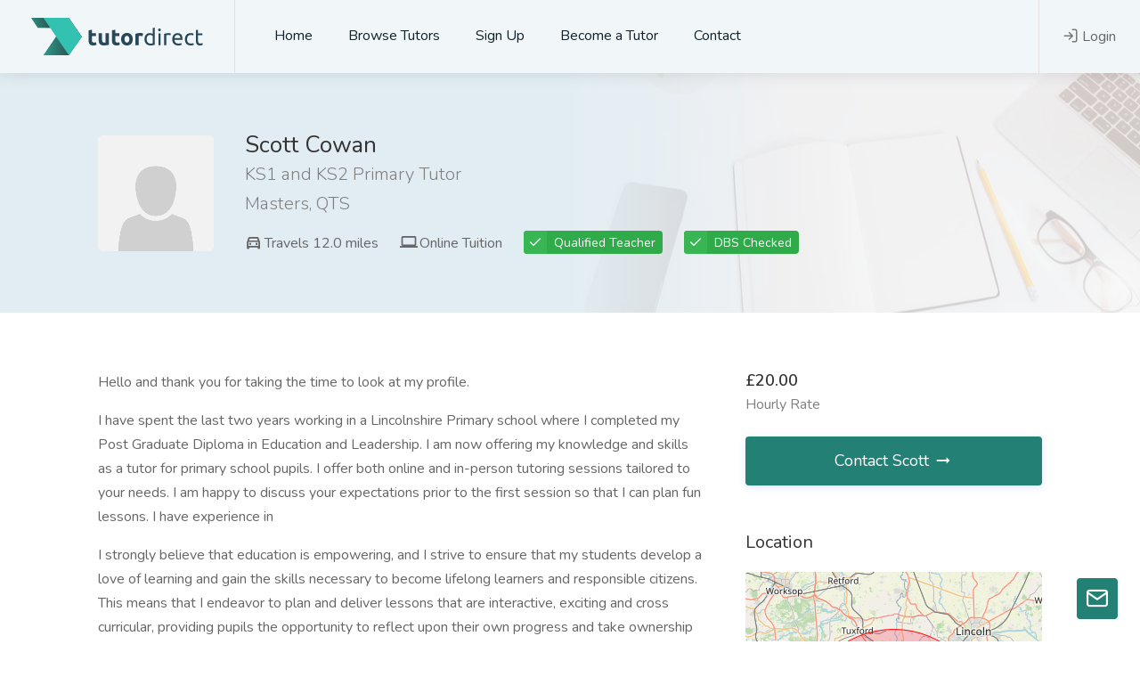

--- FILE ---
content_type: text/html; charset=utf-8
request_url: https://tutordirect.com/tutor/scott/
body_size: 8994
content:


<!-- At the top -->




<!doctype html>
<html lang="en">
<head>
    <link rel="icon" href="https://static.tutordirect.com/prod/static/images/icon.ico" type="image/x-icon"/>

    
    <script type="application/ld+json">
    {
      "@context": "https://schema.org",
      "@type": "LocalBusiness",
      
      "@id": "https://tutordirect.com/tutor/scott/",
      "name": "Scott Cowan - Phonics, Maths, English, Reading Tutor - 
         in Newark and Sherwood",
      
      "address": {
        "@type": "PostalAddress",
        
        "addressLocality": "Newark and Sherwood",
        "addressRegion": "Notts",
        "addressCountry": "UK"
      },
      
      
      
      "geo": {
        "@type": "GeoCoordinates",
        "latitude": -0.786883,
        "longitude": 53.059838
      },
      "areaServed": {
        "@type": "GeoShape",
        "circle": "-0.786883 53.059838 19312.07999999999901774572209"
      },
      
      "url": "https://tutordirect.com/tutor/scott/",
      
      "priceRange": "£20.00",

      "knowsAbout": "Phonics, Maths, English, Reading"
    }
    </script>



    <!-- Basic Page Needs
    ================================================== -->
    <title>
    Scott Cowan Phonics, Maths, English, Reading Tutor in
    Newark and Sherwood
</title>
    <meta charset="utf-8">
    <meta name="viewport" content="width=device-width, initial-scale=1, maximum-scale=1">

    <!--script src="https://cdnjs.cloudflare.com/ajax/libs/turbolinks/5.2.0/turbolinks.js"></script>

    <script>
        $(document).on('ready turbolinks:load', function() {
            $(window).trigger('load.bs.select.data-api');
        });
    </script-->

    
    <meta name="description"
          content="Scott Cowan Phonics, Maths, English, Reading Tutor  in Newark and Sherwood. £20.00/hr">

    <meta property="og:type" content="profile"/>
    <meta property="og:title" content="Scott Cowan Tutor  in Newark and Sherwood. KS1 and KS2 Primary Tutor"/>
    <meta property="og:description" content="Scott tutors Phonics, Maths, English, Reading"/>
    

    <meta property="profile:first_name" content="Scott "/>
    <meta property="og:url" content="https://tutordirect.com/tutor/scott/"/>
    <meta property="og:site_name" content="TutorDirect"/>

    <meta name="twitter:title" content="Scott Cowan Tutor  in Newark and Sherwood. KS1 and KS2 Primary Tutor"/>
    <meta name="twitter:description" content="Gabrielle tutors 11 Plus, Academic Writing, Advanced Maths, Advanced Maths (GCSE), Advanced Maths (IB), English, English (11+), English (Common ..."/>
    
    <meta name="twitter:card" content="summary"/>
    <meta name="twitter:site" content="@tutordirectuk"/>


    <!-- CSS
    ================================================== -->
    
    <link rel="stylesheet" href="https://static.tutordirect.com/prod/static/css/style.css">

    <link rel="preload" as="font" href="https://static.tutordirect.com/prod/static/fonts/Feather-Icons.ttf?7ncawf"
          crossorigin="anonymous">
    <link rel="preload" as="font" href="https://static.tutordirect.com/prod/static/fonts/Material-Icons.ttf?e8u1sb"
          crossorigin="anonymous">
    <link rel="preload" as="font" href="https://static.tutordirect.com/prod/static/fonts/Line-Awesome.ttf?15lwq9"
          crossorigin="anonymous">
    <link rel="preload" as="font" href="https://static.tutordirect.com/prod/static/fonts/Brand-Icons.ttf?blcw31"
          crossorigin="anonymous">

    

    

    

    

</head>
<body>

<!-- Google Tag Manager (noscript) -->
<noscript>
    <iframe src="https://www.googletagmanager.com/ns.html?id=GTM-MWG7V46"
            height="0" width="0" style="display:none;visibility:hidden"></iframe>
</noscript>
<!-- End Google Tag Manager (noscript) -->

<!-- Wrapper -->
<div id="wrapper">

    <!-- Header Container
    ================================================== -->
    <header id="header-container" class="fullwidth">
        

        <!-- Header -->
        <div id="header">
            <div class="container">

                <!-- Left Side Content -->
                <div class="left-side">

                    <!-- Logo -->
                    <div id="logo">
                        <a href="/"><img src="https://static.tutordirect.com/prod/static/images/logo.svg" alt=""></a>
                    </div>

                    <!-- Main Navigation -->
                    <nav id="navigation">
                        <ul id="responsive">

                            <li><a href="/">Home</a></li>
                            <li><a href="/tutors/search/">Browse Tutors</a></li>

                            
                                <!--li><a href="#" class="">For Tutors</a>
                                    <ul class="dropdown-nav">
                                        <li><a href="/accounts/login/">Login</a></li>
                                        <li><a href="/accounts/signup/">Sign Up</a></li>
                                    </ul>
                                </li-->

                                <li><a href="/accounts/signup/">Sign Up</a></li>


                            

                            <li><a href="/become-tutor/">Become a Tutor</a></li>
                            


                            <!--li><a href="#">For Employers</a>
                                <ul class="dropdown-nav">
                                    <li><a href="#">Find a tutor</a>
                                        <ul class="dropdown-nav">
                                            <li><a href="tutors-grid-layout-full-page.html">Full Page Grid</a></li>
                                            <li><a href="tutors-grid-layout.html">Grid Layout</a></li>
                                            <li><a href="tutors-list-layout-1.html">List Layout 1</a></li>
                                            <li><a href="tutors-list-layout-2.html">List Layout 2</a></li>
                                        </ul>
                                    </li>
                                    <li><a href="single-tutor-profile.html">tutor Profile</a></li>
                                    <li><a href="dashboard-post-a-job.html">Post a Job</a></li>
                                    <li><a href="dashboard-post-a-task.html">Post a Task</a></li>
                                </ul>
                            </li-->

                            <li><a href="/contact/">Contact</a></li>


                            <!--li><a href="#">Pages</a>
                                <ul class="dropdown-nav">
                                    <li>
                                        <a href="#">Open Street Map</a>
                                        <ul class="dropdown-nav">
                                            <li><a href="jobs-list-layout-full-page-map-OpenStreetMap.html">Full Page List + Map</a></li>
                                            <li><a href="jobs-grid-layout-full-page-map-OpenStreetMap.html">Full Page Grid + Map</a></li>
                                            <li><a href="single-job-page-OpenStreetMap.html">Job Page</a></li>
                                            <li><a href="single-company-profile-OpenStreetMap.html">Company Profile</a></li>
                                            <li><a href="pages-contact-OpenStreetMap.html">Contact</a></li>
                                            <li><a href="jobs-list-layout-1-OpenStreetMap.html">Location Autocomplete</a></li>
                                        </ul>
                                    </li>
                                    <li><a href="pages-blog.html">Blog</a></li>
                                    <li><a href="pages-pricing-plans.html">Pricing Plans</a></li>
                                    <li><a href="pages-checkout-page.html">Checkout Page</a></li>
                                    <li><a href="pages-invoice-template.html">Invoice Template</a></li>
                                    <li><a href="pages-user-interface-elements.html">User Interface Elements</a></li>
                                    <li><a href="pages-icons-cheatsheet.html">Icons Cheatsheet</a></li>
                                    <li><a href="pages-login.html">Login & Register</a></li>
                                    <li><a href="pages-404.html">404 Page</a></li>
                                    <li><a href="pages-contact.html">Contact</a></li>
                                </ul>
                            </li-->

                        </ul>
                    </nav>
                    <div class="clearfix"></div>
                    <!-- Main Navigation / End -->

                </div>
                <!-- Left Side Content / End -->


                <!-- Right Side Content / End -->
                <div class="right-side">

                    
                        <div class="header-widget">
                            <a href="/accounts/login/" class="log-in-button"><i
                                    class="icon-feather-log-in"></i><span>Login</span></a>
                        </div>
                    

                    <!-- Mobile Navigation Button -->
                    <span class="mmenu-trigger">
					<button class="hamburger hamburger--collapse" type="button">
						<span class="hamburger-box">
							<span class="hamburger-inner"></span>
						</span>
					</button>
				</span>

                </div>
                <!-- Right Side Content / End -->


            </div>
        </div>
        <!-- Header / End -->

    </header>
    <div class="clearfix"></div>
    <!-- Header Container / End -->


    


    


<div class="single-page-header tutor-header col-xl-12" data-background-image="https://static.tutordirect.com/prod/static/images/tutor-profile-background.jpg">
    <div class="container">
        <div class="row">
            <div class="col-md-12">
                <div class="single-page-header-inner">
                    <div class="left-side">
                        <div class="header-image tutor-avatar">

                            
                                <img data-src="https://static.tutordirect.com/prod/static/images/user-avatar-placeholder.png" class="lazyload" alt="">
                            
                        </div>
                        <div class="header-details">
                            <h3>
                                Scott Cowan
                                
                                <span>KS1 and KS2 Primary Tutor</span>
                                <span>
                                        
                                            Masters,
                                            
                                        
                                            QTS
                                        
                                    </span>
                                
                            </h3>
                            <ul>
                                <!--li>
                                    <div class="star-rating" data-rating="5.0"></div>
                                </li-->
                                
                                    <li><i class="icon-material-outline-directions-car"></i>Travels 12.0 miles</li>
                                
                                
                                    <li><i class="icon-material-outline-computer"></i>Online Tuition</li>
                                
                                
                                <li>
                                    <div class="verified-badge-with-title">Qualified Teacher</div>
                                </li>
                                
                                
                                <li>
                                    <div class="verified-badge-with-title">DBS Checked</div>
                                </li>
                                
                            </ul>
                        </div>
                    </div>
                </div>
            </div>
        </div>
    </div>
</div>

    <div class="content">

    </div>
    <div class="container">
        <div class="row">

            <!-- Content -->
            <div class="col-xl-8 col-lg-8 content-right-offset">


                
                    <div class="single-page-section">
                        <p>Hello and thank you for taking the time to look at my profile.</p>

<p>I have spent the last two years working in a Lincolnshire Primary school where I completed my Post Graduate Diploma in Education and Leadership. I am now offering my knowledge and skills as a tutor for primary school pupils. I offer both online and in-person tutoring sessions tailored to your needs. I am happy to discuss your expectations prior to the first session so that I can plan fun lessons. I have experience in</p>

<p>I strongly believe that education is empowering, and I strive to ensure that my students develop a love of learning and gain the skills necessary to become lifelong learners and responsible citizens. This means that I endeavor to plan and deliver lessons that are interactive, exciting and cross curricular, providing pupils the opportunity to reflect upon their own progress and take ownership of their own development.</p>

<p>Please feel free to contact me, I am happy to answer any questions!</p>
                    </div>
                

                

                
                    <div class="single-page-section">
                        <h3 class="margin-bottom-25">Services</h3>
                        <p>I provide home school tutoring for primary school aged children aged 4 to 11, online and face to face.&nbsp;</p>
                    </div>
                

                
                    <div class="single-page-section">
                        <div class="section-headline margin-bottom-30">
                            <h4>Rates</h4>
                        </div>
                        <table class="basic-table">

                            <tbody>
                            <tr>
                                <th></th>
                                
                                    <th>Primary</th>
                                
                            </tr>

                            
                                <tr>
                                    <td data-label="">Reading</td>
                                    
                                        
                                            <td data-label="Primary">£20</td>
                                        
                                    
                                </tr>
                            
                                <tr>
                                    <td data-label="">Phonics</td>
                                    
                                        
                                            <td data-label="Primary">£20</td>
                                        
                                    
                                </tr>
                            
                                <tr>
                                    <td data-label="">Maths</td>
                                    
                                        
                                            <td data-label="Primary">£20</td>
                                        
                                    
                                </tr>
                            
                                <tr>
                                    <td data-label="">English</td>
                                    
                                        
                                            <td data-label="Primary">£20</td>
                                        
                                    
                                </tr>
                            

                            </tbody>
                        </table>
                    </div>
                

                
                    <div class="single-page-section">
                        <div class="section-headline margin-bottom-30">
                            <h4>Availability</h4>
                        </div>

                        <table class="basic-table">

                            <tbody>

                            

                                
                                    <tr>
                                        <th></th>
                                        
                                            <th>Morning</th>
                                        
                                            <th>Afternoon</th>
                                        
                                            <th>Late Afternoon</th>
                                        
                                            <th>Evening</th>
                                        
                                    </tr>
                                

                                <tr>
                                    <td>Monday</td>
                                    
                                        <td data-label="Morning">
                                            
                                                <!--i class="icon-material-outline-highlight-off muted"></i-->
                                                -
                                            
                                        </td>
                                    
                                        <td data-label="Afternoon">
                                            
                                                <!--i class="icon-material-outline-highlight-off muted"></i-->
                                                -
                                            
                                        </td>
                                    
                                        <td data-label="Late Afternoon">
                                            
                                                <i class="icon-material-outline-check"></i>
                                            
                                        </td>
                                    
                                        <td data-label="Evening">
                                            
                                                <i class="icon-material-outline-check"></i>
                                            
                                        </td>
                                    
                                </tr>
                            

                                

                                <tr>
                                    <td>Tuesday</td>
                                    
                                        <td data-label="Morning">
                                            
                                                <!--i class="icon-material-outline-highlight-off muted"></i-->
                                                -
                                            
                                        </td>
                                    
                                        <td data-label="Afternoon">
                                            
                                                <!--i class="icon-material-outline-highlight-off muted"></i-->
                                                -
                                            
                                        </td>
                                    
                                        <td data-label="Late Afternoon">
                                            
                                                <i class="icon-material-outline-check"></i>
                                            
                                        </td>
                                    
                                        <td data-label="Evening">
                                            
                                                <i class="icon-material-outline-check"></i>
                                            
                                        </td>
                                    
                                </tr>
                            

                                

                                <tr>
                                    <td>Wednesday</td>
                                    
                                        <td data-label="Morning">
                                            
                                                <!--i class="icon-material-outline-highlight-off muted"></i-->
                                                -
                                            
                                        </td>
                                    
                                        <td data-label="Afternoon">
                                            
                                                <!--i class="icon-material-outline-highlight-off muted"></i-->
                                                -
                                            
                                        </td>
                                    
                                        <td data-label="Late Afternoon">
                                            
                                                <i class="icon-material-outline-check"></i>
                                            
                                        </td>
                                    
                                        <td data-label="Evening">
                                            
                                                <i class="icon-material-outline-check"></i>
                                            
                                        </td>
                                    
                                </tr>
                            

                                

                                <tr>
                                    <td>Thursday</td>
                                    
                                        <td data-label="Morning">
                                            
                                                <!--i class="icon-material-outline-highlight-off muted"></i-->
                                                -
                                            
                                        </td>
                                    
                                        <td data-label="Afternoon">
                                            
                                                <!--i class="icon-material-outline-highlight-off muted"></i-->
                                                -
                                            
                                        </td>
                                    
                                        <td data-label="Late Afternoon">
                                            
                                                <i class="icon-material-outline-check"></i>
                                            
                                        </td>
                                    
                                        <td data-label="Evening">
                                            
                                                <i class="icon-material-outline-check"></i>
                                            
                                        </td>
                                    
                                </tr>
                            

                                

                                <tr>
                                    <td>Friday</td>
                                    
                                        <td data-label="Morning">
                                            
                                                <!--i class="icon-material-outline-highlight-off muted"></i-->
                                                -
                                            
                                        </td>
                                    
                                        <td data-label="Afternoon">
                                            
                                                <!--i class="icon-material-outline-highlight-off muted"></i-->
                                                -
                                            
                                        </td>
                                    
                                        <td data-label="Late Afternoon">
                                            
                                                <i class="icon-material-outline-check"></i>
                                            
                                        </td>
                                    
                                        <td data-label="Evening">
                                            
                                                <i class="icon-material-outline-check"></i>
                                            
                                        </td>
                                    
                                </tr>
                            

                                

                                <tr>
                                    <td>Saturday</td>
                                    
                                        <td data-label="Morning">
                                            
                                                <!--i class="icon-material-outline-highlight-off muted"></i-->
                                                -
                                            
                                        </td>
                                    
                                        <td data-label="Afternoon">
                                            
                                                <!--i class="icon-material-outline-highlight-off muted"></i-->
                                                -
                                            
                                        </td>
                                    
                                        <td data-label="Late Afternoon">
                                            
                                                <!--i class="icon-material-outline-highlight-off muted"></i-->
                                                -
                                            
                                        </td>
                                    
                                        <td data-label="Evening">
                                            
                                                <!--i class="icon-material-outline-highlight-off muted"></i-->
                                                -
                                            
                                        </td>
                                    
                                </tr>
                            

                                

                                <tr>
                                    <td>Sunday</td>
                                    
                                        <td data-label="Morning">
                                            
                                                <!--i class="icon-material-outline-highlight-off muted"></i-->
                                                -
                                            
                                        </td>
                                    
                                        <td data-label="Afternoon">
                                            
                                                <!--i class="icon-material-outline-highlight-off muted"></i-->
                                                -
                                            
                                        </td>
                                    
                                        <td data-label="Late Afternoon">
                                            
                                                <!--i class="icon-material-outline-highlight-off muted"></i-->
                                                -
                                            
                                        </td>
                                    
                                        <td data-label="Evening">
                                            
                                                <!--i class="icon-material-outline-highlight-off muted"></i-->
                                                -
                                            
                                        </td>
                                    
                                </tr>
                            

                            </tbody>
                        </table>
                    </div>
                

                
                    <!-- Boxed List -->
                    <div class="boxed-list margin-bottom-60">
                        <div class="boxed-list-headline">
                            <h3><i class="icon-material-outline-school"></i>Qualifications</h3>
                        </div>
                        <ul class="boxed-list-ul">
                            
                                <li>
                                    <div class="boxed-list-item">
                                        <!-- Avatar -->
                                        <!--div class="item-image">
                                            <i class="icon-line-awesome-certificate"></i>
                                        </div-->

                                        <!-- Content -->
                                        <div class="item-content">
                                            <h4>Masters
                                                - post Graduate Diploma in Education and Leadership
                                            <span
                                                    class="dashboard-status-button qualification-verification-status yellow">Not Verified</span></h4>
                                            <div class="item-details margin-top-7">
                                                <div class="detail-item"><a href="#"><i
                                                        class="icon-material-outline-business"></i>Birmingham City University
                                                </a></div>
                                                <div class="detail-item"><i
                                                        class="icon-material-outline-date-range"></i>2020
                                                </div>
                                            </div>
                                            
                                        </div>
                                    </div>
                                </li>
                            
                                <li>
                                    <div class="boxed-list-item">
                                        <!-- Avatar -->
                                        <!--div class="item-image">
                                            <i class="icon-line-awesome-certificate"></i>
                                        </div-->

                                        <!-- Content -->
                                        <div class="item-content">
                                            <h4>QTS
                                                - Primary
                                            <span
                                                    class="dashboard-status-button qualification-verification-status green">Verified</span></h4>
                                            <div class="item-details margin-top-7">
                                                <div class="detail-item"><a href="#"><i
                                                        class="icon-material-outline-business"></i>Birmingham City University
                                                </a></div>
                                                <div class="detail-item"><i
                                                        class="icon-material-outline-date-range"></i>2019
                                                </div>
                                            </div>
                                            
                                        </div>
                                    </div>
                                </li>
                            
                        </ul>
                    </div>
                    <!-- Boxed List / End -->
                


                <!-- Boxed List -->
                


            </div>


            <!-- Sidebar -->
            <div class="col-xl-4 col-lg-4">
                <div class="sidebar-container">


                    
                    <!-- Profile Overview -->
                    <div class="profile-overview">
                        
                            <!--div class="overview-item">
                                <strong>QTS  </strong><span>Primary</span>
                            </div-->
                        
                        <div class="overview-item"><strong>£20.00</strong><span>Hourly Rate</span></div>
                    </div>

                    <!-- Button -->
                    <a href="#small-dialog"
                       class="apply-now-button popup-with-zoom-anim margin-bottom-50">Contact Scott<i
                            class="icon-material-outline-arrow-right-alt"></i></a>

                    

                    
                        <!-- Widget -->
                        <div class="sidebar-widget">
                            <h3>Location</h3>
                            <div id="single-job-map-container">
                                <div id="singleListingMap" data-latitude="53.059838"
                                     data-longitude="-0.786883"
                                     data-radius="19312.07999999999901774572209"
                                     data-map-icon="im im-icon-Hamburger">
                                </div>
                            </div>
                        </div>
                    

                    
                    <!-- Widget -->
                    <div class="sidebar-widget">
                        <h3>Subjects</h3>
                        <div class="task-tags">
                            
                                <span>Phonics</span>
                            
                                <span>Maths</span>
                            
                                <span>English</span>
                            
                                <span>Reading</span>
                            
                        </div>
                    </div>

                    <!-- Widget -->
                    <div class="sidebar-widget">
                        <h3>Levels</h3>
                        <div class="task-tags">
                            
                                <span>Primary</span>
                            
                        </div>
                    </div>
                    <!-- Widget -->
                    

                    
                        <!-- Widget -->
                        <div class="sidebar-widget">
                            <h3>Qualifications</h3>
                            <div class="task-tags">
                                
                                    <span>QTS - Primary</span>
                                
                            </div>
                        </div>
                    
                    <!-- Widget -->
                    


                    <!-- Widget -->
                    

                    <!-- Sidebar Widget -->
                    <div class="sidebar-widget">
                        <h3>Share</h3>

                        


                        <!-- Copy URL -->
                        <div class="copy-url">
                            <input id="copy-url" type="text" value="" class="with-border">
                            <button class="copy-url-button ripple-effect" data-clipboard-target="#copy-url"
                                    title="Copy to Clipboard" data-tippy-placement="top"><i
                                    class="icon-material-outline-file-copy"></i></button>
                        </div>

                        <!-- Share Buttons >
                        <div-- class="share-buttons margin-top-25">
                            <div class="share-buttons-trigger"><i class="icon-feather-share-2"></i></div>
                            <div class="share-buttons-content">
                                <span>Interesting? <strong>Share It!</strong></span>
                                <ul class="share-buttons-icons">
                                    <li><a href="#" data-button-color="#3b5998" title="Share on Facebook"
                                           data-tippy-placement="top"><i class="icon-brand-facebook-f"></i></a></li>
                                    <li><a href="#" data-button-color="#1da1f2" title="Share on Twitter"
                                           data-tippy-placement="top"><i class="icon-brand-twitter"></i></a></li>
                                    <li><a href="#" data-button-color="#dd4b39" title="Share on Google Plus"
                                           data-tippy-placement="top"><i class="icon-brand-google-plus-g"></i></a></li>
                                    <li><a href="#" data-button-color="#0077b5" title="Share on LinkedIn"
                                           data-tippy-placement="top"><i class="icon-brand-linkedin-in"></i></a></li>
                                </ul>
                            </div>
                        </div-->
                    </div>

                </div>
            </div>

        </div>
    </div>

    <!-- Make an Offer Popup
    ================================================== -->
    <div id="small-dialog" class="zoom-anim-dialog mfp-hide dialog-with-tabs">

        <!--Tabs -->
        <div class="sign-in-form">

            <ul class="popup-tabs-nav">
                <li><a href="#tab">Contact</a></li>
            </ul>

            <div class="popup-tabs-container">

                <!-- Tab -->
                <div class="popup-tab-content" id="tab">

                    <!-- Welcome Text -->
                    <div class="welcome-text">
                        <h3>Get in touch with Scott now</h3>
                    </div>

                    <!-- Form -->
                    <form method="post" action="/messages/send/" id="contact-form">

                        <input type="hidden" name="csrfmiddlewaretoken" value="GvoEPojdjQFYKRecmoq9lQU6FaQETHyCNv0XjjmsSKzKSppjJy1qjjQM7XT2pGLO">
                        <div class="input-with-icon-left">
                            <i class="icon-material-outline-account-circle"></i>
                            <input type="text" class="input-text with-border" name="name" id="name"
                                   placeholder="Your First and Last Name" autocomplete="name" required="required"/>
                        </div>

                        <div class="input-with-icon-left">
                            <i class="icon-material-baseline-mail-outline"></i>
                            <input type="email" class="input-text with-border" name="email" id="emailaddress"
                                   placeholder="Your Email Address" autocomplete="email" required="required"/>
                        </div>

                        <div class="input-with-icon-left">
                            <i class="icon-feather-phone"></i>
                            <input type="text" class="input-text with-border" name="phone" id="phone"
                                   placeholder="Your Phone Number" autocomplete="tel" required="required"/>
                        </div>

                        <div class="input-with-icon-left">
                            <i class="icon-material-outline-location-on"></i>
                            <input type="text" class="input-text with-border" name="postcode" id="postcode"
                                   placeholder="Your Postcode (Optional)" autocomplete="postal-code"/>
                        </div>

                        <textarea name="message" cols="10" rows="7" placeholder="Message" class="with-border"></textarea>

                        <div class="input-with-icon-left">
                            <div class="checkbox">
                                <input type="checkbox" name="other-tutors" id="other-tutors" checked>
                                <label for="other-tutors"><span class="checkbox-icon"></span> Get the best rates by receiving offers from similar tutors</label>
                            </div>
                        </div>

                        <!--div class="uploadButton margin-top-25">
                            <input class="uploadButton-input" type="file" accept="image/*, application/pdf" id="upload" multiple/>
                            <label class="uploadButton-button ripple-effect" for="upload">Add Attachments</label>
                            <span class="uploadButton-file-name">Allowed file types: zip, pdf, png, jpg <br> Max. files size: 50 MB.</span>
                        </div-->

                        <input type="hidden" name="tutor" value="207">

                    </form>

                    <!-- Button -->
                    <button class="button margin-top-35 full-width button-sliding-icon ripple-effect" type="submit"
                            form="contact-form">Send <i class="icon-material-outline-arrow-right-alt"></i></button>

                </div>
                <!-- Login -->
                <div class="popup-tab-content" id="loginn">

                    <!-- Welcome Text -->
                    <div class="welcome-text">
                        <h3>Discuss Your Project With Tom</h3>
                    </div>

                    <!-- Form -->
                    <form method="post" id="make-an-offer-form">

                        <div class="input-with-icon-left">
                            <i class="icon-material-outline-account-circle"></i>
                            <input type="text" class="input-text with-border" name="name2" id="name2"
                                   placeholder="First and Last Name" required/>
                        </div>

                        <div class="input-with-icon-left">
                            <i class="icon-material-baseline-mail-outline"></i>
                            <input type="text" class="input-text with-border" name="emailaddress2" id="emailaddress2"
                                   placeholder="Email Address" required/>
                        </div>

                        <textarea name="textarea" cols="10" placeholder="Message" class="with-border"></textarea>

                        <div class="uploadButton margin-top-25">
                            <input class="uploadButton-input" type="file" accept="image/*, application/pdf"
                                   id="upload-cv" multiple/>
                            <label class="uploadButton-button" for="upload-cv">Add Attachments</label>
                            <span class="uploadButton-file-name">Allowed file types: zip, pdf, png, jpg <br> Max. files size: 50 MB.</span>
                        </div>

                    </form>

                    <!-- Button -->
                    <button class="button full-width button-sliding-icon ripple-effect" type="submit"
                            form="make-an-offer-form">Make an Offer <i
                            class="icon-material-outline-arrow-right-alt"></i></button>

                </div>

            </div>
        </div>
    </div>
    <!-- Make an Offer Popup / End -->


    <!-- Spacer -->
    <!--div class="margin-top-15"></div-->
    <!-- Spacer / End-->

    
        <!-- Footer
        ================================================== -->
        <div id="footer">
            


<!-- Footer Top Section -->
<div class="footer-top-section">
    <div class="container">
        <div class="row">
            <div class="col-xl-12">

                <!-- Footer Rows Container -->
                <div class="footer-rows-container">

                    <!-- Left Side -->
                    <div class="footer-rows-left">
                        <div class="footer-row">
                            <div class="footer-row-inner footer-logo">
                                <img data-src="https://static.tutordirect.com/prod/static/images/logo2.svg" class="lazyload"  alt="">
                            </div>
                        </div>
                    </div>

                    <!-- Right Side -->
                    <div class="footer-rows-right">

                        <!-- Social Icons -->
                        <div class="footer-row">
                            <div class="footer-row-inner">
                                <ul class="footer-social-links">
                                    <li>
                                        <a href="#" title="Facebook" data-tippy-placement="bottom"
                                           data-tippy-theme="light">
                                            <i class="icon-brand-facebook-f"></i>
                                        </a>
                                    </li>
                                    <li>
                                        <a href="#" title="Twitter" data-tippy-placement="bottom"
                                           data-tippy-theme="light">
                                            <i class="icon-brand-twitter"></i>
                                        </a>
                                    </li>
                                    <li>
                                        <a href="#" title="Google Plus" data-tippy-placement="bottom"
                                           data-tippy-theme="light">
                                            <i class="icon-brand-google-plus-g"></i>
                                        </a>
                                    </li>
                                    <li>
                                        <a href="#" title="LinkedIn" data-tippy-placement="bottom"
                                           data-tippy-theme="light">
                                            <i class="icon-brand-linkedin-in"></i>
                                        </a>
                                    </li>
                                </ul>
                                <div class="clearfix"></div>
                            </div>
                        </div>

                        <!-- Language Switcher -->
                        <div class="footer-row">
                            <div class="footer-row-inner">
                                <!--select class="selectpicker language-switcher" data-selected-text-format="count" data-size="5">
                                    <option selected>English</option>
                                    <option>Français</option>
                                    <option>Español</option>
                                    <option>Deutsch</option>
                                </select-->
                            </div>
                        </div>
                    </div>

                </div>
                <!-- Footer Rows Container / End -->
            </div>
        </div>
    </div>
</div>
<!-- Footer Top Section / End -->

<!-- Footer Middle Section -->
<div class="footer-middle-section">
    <div class="container">
        <div class="row">

            <!-- Links -->
            <div class="col-xl-2 col-lg-2 col-md-3">
                <div class="footer-links">
                    <h3>For Tutors</h3>
                    <ul>
                        <li><a href="/dashboard/"><span>Dashboard</span></a></li>
                        <!--li><a href="https://tutorcommunity.co.uk">Forum</a></li-->
                        <!--li><a href="#"><span>Plans & Pricing</span></a></li-->
                    </ul>
                </div>
            </div>

            <!-- Links -->
            <div class="col-xl-2 col-lg-2 col-md-3">
                <div class="footer-links">
                    <h3>For Learners</h3>
                    <ul>
                        <li><a href="/tutors/search/"><span>Browse Tutors</span></a></li>
                        <!--li><a href="#"><span>Browse Subjects</span></a></li-->
                    </ul>
                </div>
            </div>

            <!-- Links -->
            <div class="col-xl-2 col-lg-2 col-md-3">
                <div class="footer-links">
                    <h3>Helpful Links</h3>
                    <ul>
                        <li><a href="#"><span>Contact</span></a></li>
                        <!--li><a href="#"><span>Privacy Policy</span></a></li>
                        <li><a href="#"><span>Terms of Use</span></a></li-->
                    </ul>
                </div>
            </div>

            <!-- Links -->
            <div class="col-xl-2 col-lg-2 col-md-3">
                <div class="footer-links">
                    <h3>Account</h3>
                    <ul>
                        <li><a href="/accounts/login/">Login</a></li>
                        <li><a href="/accounts/signup/">Sign Up</a></li>
                    </ul>
                </div>
            </div>

            <!-- Newsletter -->
            <div class="col-xl-4 col-lg-4 col-md-12">
                <h3><i class="icon-feather-mail"></i> Join our Mailing List</h3>
                <p>New features and offers on our service.</p>
                <form action="https://tutordirect.us10.list-manage.com/subscribe/post?u=1cc8cf8eda0d776b41b61cc60&amp;id=4427260b0e"
                      method="post" id="mc-embedded-subscribe-form" name="mc-embedded-subscribe-form"
                      target="_blank" novalidate class="validate newsletter">
                    <input type="email" value="" name="EMAIL" placeholder="Enter your email address" required>
                    <!-- real people should not fill this in and expect good things - do not remove this or risk form bot signups-->

                    <div style="position: absolute; left: -5000px;" aria-hidden="true"><input type="text"
                                                                                              name="b_1cc8cf8eda0d776b41b61cc60_4427260b0e"
                                                                                              tabindex="-1"
                                                                                              value=""></div>
                    <button type="submit"><i class="icon-feather-arrow-right"></i></button>
                </form>
            </div>
        </div>
    </div>
</div>
<!-- Footer Middle Section / End -->

<!-- Footer Copyrights -->
<div class="footer-bottom-section">
    <div class="container">
        <div class="row">
            <div class="col-xl-12">
                © 2019 <strong>Tutor Direct</strong>. All Rights Reserved.
            </div>
        </div>
    </div>
</div>
<!-- Footer Copyrights / End -->

        </div>
        <!-- Footer / End -->
    

</div>
<!-- Wrapper / End -->






    <!-- Scripts
    ================================================== -->
    <script src="https://cdnjs.cloudflare.com/ajax/libs/jquery/3.5.1/jquery.min.js"
            integrity="sha512-bLT0Qm9VnAYZDflyKcBaQ2gg0hSYNQrJ8RilYldYQ1FxQYoCLtUjuuRuZo+fjqhx/qtq/1itJ0C2ejDxltZVFg=="
            crossorigin="anonymous"></script>
    <script src="https://cdnjs.cloudflare.com/ajax/libs/jquery-migrate/3.3.2/jquery-migrate.min.js"
            integrity="sha512-3fMsI1vtU2e/tVxZORSEeuMhXnT9By80xlmXlsOku7hNwZSHJjwcOBpmy+uu+fyWwGCLkMvdVbHkeoXdAzBv+w=="
            crossorigin="anonymous"></script>
    <script async defer src="https://static.tutordirect.com/prod/static/js/mmenu.min.js"></script>
    <script async defer src="https://cdnjs.cloudflare.com/ajax/libs/lazysizes/5.2.2/lazysizes.min.js"
            integrity="sha512-TmDwFLhg3UA4ZG0Eb4MIyT1O1Mb+Oww5kFG0uHqXsdbyZz9DcvYQhKpGgNkamAI6h2lGGZq2X8ftOJvF/XjTUg=="
            crossorigin="anonymous"></script>
    <script async defer src="https://static.tutordirect.com/prod/static/js/tippy.all.min.js"></script>
    <script async defer src="https://static.tutordirect.com/prod/static/js/simplebar.min.js"></script>
    <script async defer src="https://static.tutordirect.com/prod/static/js/bootstrap-slider.min.js"></script>
    <script async defer src="https://static.tutordirect.com/prod/static/js/bootstrap-select.min.js"></script>
    <script async defer src="https://static.tutordirect.com/prod/static/js/snackbar.js"></script>
    <script async defer src="https://static.tutordirect.com/prod/static/js/clipboard.min.js"></script>
    <script async defer src="https://static.tutordirect.com/prod/static/js/counterup.min.js"></script>
    <script async defer src="https://static.tutordirect.com/prod/static/js/magnific-popup.min.js"></script>
    <script async defer src="https://static.tutordirect.com/prod/static/js/slick.min.js"></script>
    <script async defer src="https://static.tutordirect.com/prod/static/js/custom.js"></script>

    <!-- Snackbar // documentation: https://www.polonel.com/snackbar/ -->
    <script>
        // Snackbar for copy to clipboard button
        $('.copy-url-button').click(function () {
            Snackbar.show({
                text: 'Copied to clipboard!',
            });
        });
    </script>

    <script>

        function getCookie(name) {
            var cookieValue = null;
            if (document.cookie && document.cookie !== '') {
                var cookies = document.cookie.split(';');
                for (var i = 0; i < cookies.length; i++) {
                    var cookie = cookies[i].trim();
                    // Does this cookie string begin with the name we want?
                    if (cookie.substring(0, name.length + 1) === (name + '=')) {
                        cookieValue = decodeURIComponent(cookie.substring(name.length + 1));
                        break;
                    }
                }
            }
            return cookieValue;
        }

        var csrftoken = getCookie('csrftoken');
        /*--------------------------------------------------*/
        /*  User Status Switch
        /*--------------------------------------------------*/
        if ($('.status-switch label.user-invisible').hasClass('current-status')) {
            $('.status-indicator').addClass('right');
        }

        $('.status-switch label.user-invisible').on('click', function () {
            $.ajax({
                url: "/api/status",
                type: "PUT",
                data: {'status': 'Not Available'},
                headers: {'X-CSRFToken': csrftoken},
                success: function (response) {
                    $('.status-indicator').addClass('right');
                    $('.status-switch label').removeClass('current-status');
                    $('.user-invisible').addClass('current-status');
                    $('.header-widget .user-avatar').removeClass('status-online');

                    Snackbar.show({
                        text: 'Your status has been changed! You will not appear in searches.',
                        pos: 'bottom-center',
                        showAction: false,
                        actionText: "Dismiss",
                        duration: 3000,
                        textColor: '#fff',
                        backgroundColor: '#383838'
                    });
                },
                fail: function (response) {
                    console.log("error", response);
                }
            });
        });

        $('.status-switch label.user-online').on('click', function () {
            $.ajax({
                url: "/api/status",
                type: "PUT",
                data: {'status': 'Available'},
                headers: {'X-CSRFToken': csrftoken},
                success: function (response) {
                    $('.status-indicator').removeClass('right');
                    $('.status-switch label').removeClass('current-status');
                    $('.user-online').addClass('current-status');
                    $('.header-widget .user-avatar').addClass('status-online');

                    Snackbar.show({
                        text: 'Your status has been changed! You will appear in searches.',
                        pos: 'bottom-center',
                        showAction: false,
                        actionText: "Dismiss",
                        duration: 3000,
                        textColor: '#fff',
                        backgroundColor: '#383838'
                    });
                },
                fail: function (response) {
                    console.log("error", response);
                }
            });
        });
    </script>





    <!-- Leaflet // Docs: https://leafletjs.com/ -->
    <script src="https://static.tutordirect.com/prod/static/js/leaflet.min.js"></script>

    <!-- Leaflet Maps Scripts (locations are stored in leaflet-hireo.js) -->
    <script src="https://static.tutordirect.com/prod/static/js/leaflet-markercluster.min.js"></script>
    <script src="https://static.tutordirect.com/prod/static/js/leaflet-gesture-handling.min.js"></script>
    <script src="https://static.tutordirect.com/prod/static/js/leaflet-hireo.js"></script>

    <script>
        function contactNow() {
            $('body').append('<div id="contactnow" class="visible "><a href="#small-dialog" class="popup-with-zoom-anim"></a></div>');
        }

        contactNow();

        var contact_shown = false;

        $(window).scroll(function (){
           var theWindow = $(window);
           if (!contact_shown && theWindow.scrollTop() + theWindow.height()*0.85 >= $('.footer-logo').offset().top) {
               $('a.popup-with-zoom-anim').trigger('click');
               contact_shown = true;
           }
        });

        /*
        // Showing Button
        var pxShow = 600; // height on which the button will show
        var scrollSpeed = 500; // how slow / fast you want the button to scroll to top.

        $(window).scroll(function () {
            if ($(window).scrollTop() >= pxShow) {
                $("#backtotop").addClass('visible');
            } else {
                $("#backtotop").removeClass('visible');
            }
        });

        $('#backtotop a').on('click', function () {
            $('html, body').animate({scrollTop: 0}, scrollSpeed);
            return false;
        });*/
    </script>





<script defer src="https://static.cloudflareinsights.com/beacon.min.js/vcd15cbe7772f49c399c6a5babf22c1241717689176015" integrity="sha512-ZpsOmlRQV6y907TI0dKBHq9Md29nnaEIPlkf84rnaERnq6zvWvPUqr2ft8M1aS28oN72PdrCzSjY4U6VaAw1EQ==" data-cf-beacon='{"version":"2024.11.0","token":"ec428cbb727548938d1123863f217f79","r":1,"server_timing":{"name":{"cfCacheStatus":true,"cfEdge":true,"cfExtPri":true,"cfL4":true,"cfOrigin":true,"cfSpeedBrain":true},"location_startswith":null}}' crossorigin="anonymous"></script>
</body>
</html>

--- FILE ---
content_type: image/svg+xml
request_url: https://static.tutordirect.com/prod/static/images/logo.svg
body_size: 2874
content:
<?xml version="1.0" encoding="UTF-8" standalone="no"?>
<svg
   xmlns:dc="http://purl.org/dc/elements/1.1/"
   xmlns:cc="http://creativecommons.org/ns#"
   xmlns:rdf="http://www.w3.org/1999/02/22-rdf-syntax-ns#"
   xmlns:svg="http://www.w3.org/2000/svg"
   xmlns="http://www.w3.org/2000/svg"
   xmlns:xlink="http://www.w3.org/1999/xlink"
   id="svg27"
   version="1.1"
   viewBox="0 0 80.400299 17.482847"
   height="17.482847mm"
   width="80.400299mm">
  <defs
     id="defs21">
    <linearGradient
       id="linearGradient10727">
      <stop
         id="stop10723"
         offset="0"
         style="stop-color:#2a9d8f;stop-opacity:1;" />
      <stop
         id="stop10725"
         offset="1"
         style="stop-color:#2f2f2f;stop-opacity:1" />
    </linearGradient>
    <linearGradient
       gradientUnits="userSpaceOnUse"
       y2="62.229534"
       x2="136.02419"
       y1="65.158852"
       x1="119.39323"
       id="linearGradient10729"
       xlink:href="#linearGradient10727" />
    <linearGradient
       gradientUnits="userSpaceOnUse"
       y2="70.398163"
       x2="145.25348"
       y1="70.398163"
       x1="127.21121"
       id="linearGradient10737"
       xlink:href="#linearGradient10727" />
  </defs>
  <metadata
     id="metadata24">
    <rdf:RDF>
      <cc:Work
         rdf:about="">
        <dc:format>image/svg+xml</dc:format>
        <dc:type
           rdf:resource="http://purl.org/dc/dcmitype/StillImage" />
        <dc:title></dc:title>
      </cc:Work>
    </rdf:RDF>
  </metadata>
  <g
     transform="translate(-27.404398,-18.571836)"
     id="layer1">
    <g
       style="stroke:none"
       transform="translate(-94.116072,-43.089286)"
       id="g10742">
      <path
         style="fill:url(#linearGradient10729);fill-opacity:1;stroke:none;stroke-width:0.02707478;stroke-linecap:butt;stroke-linejoin:miter;stroke-miterlimit:4;stroke-dasharray:none;stroke-opacity:1"
         d="m 121.52047,61.661122 h 17.62088 l -2.83445,4.799621 -11.71911,-0.09972 -3.06732,-4.699899"
         id="path9886" />
      <path
         style="fill:url(#linearGradient10737);fill-opacity:1;stroke:none;stroke-width:0.02645833;stroke-linecap:butt;stroke-linejoin:miter;stroke-miterlimit:4;stroke-dasharray:none;stroke-opacity:1"
         d="m 127.23623,79.14397 11.90625,-17.481399 6.09487,8.882438 -6.09487,8.598961 z"
         id="path9878" />
      <path
         style="fill:#33c1b1;fill-opacity:1;stroke:none;stroke-width:0.02645833;stroke-linecap:butt;stroke-linejoin:miter;stroke-miterlimit:4;stroke-dasharray:none;stroke-opacity:1"
         d="m 127.23623,61.662571 h 11.90625 l 6.09487,8.882438 -6.09487,8.598961 z"
         id="path9876" />
    </g>
    <g
       id="text10765"
       style="font-style:normal;font-weight:normal;font-size:10.58333302px;line-height:1.25;font-family:sans-serif;letter-spacing:0px;word-spacing:0px;fill:#244456;fill-opacity:0.98067633;stroke:none;stroke-width:0.26458332"
       aria-label="tutordirect">
      <path
         id="path905"
         style="font-style:normal;font-variant:normal;font-weight:bold;font-stretch:normal;font-family:Ubuntu;-inkscape-font-specification:'Ubuntu Bold';fill:#244456;fill-opacity:0.98067633;stroke-width:0.26458332"
         d="m 54.28494,24.392261 1.576916,-0.254 v 1.640416 h 1.894417 v 1.312334 h -1.894417 v 1.957916 q 0,0.497417 0.169334,0.79375 0.179916,0.296334 0.709083,0.296334 0.254,0 0.518583,-0.04233 0.275167,-0.05292 0.497417,-0.137583 l 0.22225,1.227666 q -0.28575,0.116417 -0.635,0.201084 -0.34925,0.08467 -0.85725,0.08467 -0.645583,0 -1.068917,-0.169333 -0.423333,-0.179917 -0.677333,-0.486833 -0.254,-0.3175 -0.359833,-0.762 -0.09525,-0.4445 -0.09525,-0.98425 z" />
      <path
         id="path907"
         style="font-style:normal;font-variant:normal;font-weight:bold;font-stretch:normal;font-family:Ubuntu;-inkscape-font-specification:'Ubuntu Bold';fill:#244456;fill-opacity:0.98067633;stroke-width:0.26458332"
         d="m 63.788755,31.15501 q -0.402167,0.116417 -1.037167,0.211667 -0.635,0.105833 -1.3335,0.105833 -0.709083,0 -1.185333,-0.1905 -0.465666,-0.1905 -0.740833,-0.529166 -0.275167,-0.34925 -0.391583,-0.8255 -0.116417,-0.47625 -0.116417,-1.04775 v -3.100917 h 1.576917 v 2.910417 q 0,0.762 0.201083,1.100667 0.201083,0.338666 0.751416,0.338666 0.169334,0 0.359834,-0.01058 0.1905,-0.02117 0.338666,-0.04233 v -4.296834 h 1.576917 z" />
      <path
         id="path909"
         style="font-style:normal;font-variant:normal;font-weight:bold;font-stretch:normal;font-family:Ubuntu;-inkscape-font-specification:'Ubuntu Bold';fill:#244456;fill-opacity:0.98067633;stroke-width:0.26458332"
         d="m 65.217492,24.392261 1.576917,-0.254 v 1.640416 h 1.894416 v 1.312334 h -1.894416 v 1.957916 q 0,0.497417 0.169333,0.79375 0.179917,0.296334 0.709083,0.296334 0.254,0 0.518584,-0.04233 0.275166,-0.05292 0.497416,-0.137583 l 0.22225,1.227666 q -0.28575,0.116417 -0.635,0.201084 -0.34925,0.08467 -0.85725,0.08467 -0.645583,0 -1.068916,-0.169333 -0.423334,-0.179917 -0.677334,-0.486833 -0.254,-0.3175 -0.359833,-0.762 -0.09525,-0.4445 -0.09525,-0.98425 z" />
      <path
         id="path911"
         style="font-style:normal;font-variant:normal;font-weight:bold;font-stretch:normal;font-family:Ubuntu;-inkscape-font-specification:'Ubuntu Bold';fill:#244456;fill-opacity:0.98067633;stroke-width:0.26458332"
         d="m 74.96472,28.551511 q 0,0.656166 -0.1905,1.2065 -0.1905,0.53975 -0.550333,0.931333 -0.359834,0.381 -0.867834,0.592666 -0.497416,0.211667 -1.121833,0.211667 -0.613833,0 -1.121833,-0.211667 -0.497417,-0.211666 -0.85725,-0.592666 -0.359834,-0.391583 -0.560917,-0.931333 -0.201083,-0.550334 -0.201083,-1.2065 0,-0.656167 0.201083,-1.195917 0.211667,-0.53975 0.5715,-0.92075 0.370417,-0.381 0.867833,-0.592667 0.508,-0.211666 1.100667,-0.211666 0.60325,0 1.100667,0.211666 0.508,0.211667 0.867833,0.592667 0.359833,0.381 0.560917,0.92075 0.201083,0.53975 0.201083,1.195917 z m -1.608667,0 q 0,-0.73025 -0.296333,-1.143 -0.28575,-0.423334 -0.8255,-0.423334 -0.53975,0 -0.836083,0.423334 -0.296334,0.41275 -0.296334,1.143 0,0.73025 0.296334,1.164166 0.296333,0.423334 0.836083,0.423334 0.53975,0 0.8255,-0.423334 0.296333,-0.433916 0.296333,-1.164166 z" />
      <path
         id="path913"
         style="font-style:normal;font-variant:normal;font-weight:bold;font-stretch:normal;font-family:Ubuntu;-inkscape-font-specification:'Ubuntu Bold';fill:#244456;fill-opacity:0.98067633;stroke-width:0.26458332"
         d="m 79.536702,27.175677 q -0.211666,-0.05292 -0.497416,-0.105833 -0.28575,-0.0635 -0.613834,-0.0635 -0.148166,0 -0.359833,0.03175 -0.201083,0.02117 -0.306917,0.05292 v 4.254499 h -1.576916 v -5.270499 q 0.423333,-0.148167 0.994833,-0.275167 0.582083,-0.137583 1.291167,-0.137583 0.127,0 0.306916,0.02117 0.179917,0.01058 0.359834,0.04233 0.179916,0.02117 0.359833,0.0635 0.179917,0.03175 0.306917,0.08467 z" />
      <path
         id="path915"
         style="font-style:normal;font-variant:normal;font-weight:normal;font-stretch:normal;font-family:Ubuntu;-inkscape-font-specification:Ubuntu;fill:#244456;fill-opacity:0.98067633"
         d="m 84.309775,27.006344 q -0.179917,-0.148167 -0.518583,-0.28575 -0.338667,-0.137583 -0.740834,-0.137583 -0.423333,0 -0.73025,0.15875 -0.296333,0.148166 -0.486833,0.423333 -0.1905,0.264583 -0.275167,0.635 -0.08467,0.370417 -0.08467,0.79375 0,0.963083 0.47625,1.49225 0.47625,0.518583 1.27,0.518583 0.402166,0 0.66675,-0.03175 0.275166,-0.04233 0.423333,-0.08467 z m 0,-3.704167 0.98425,-0.169333 v 8.053916 q -0.338667,0.09525 -0.867833,0.1905 -0.529167,0.09525 -1.217084,0.09525 -0.635,0 -1.143,-0.201083 -0.508,-0.201083 -0.867833,-0.5715 -0.359833,-0.370416 -0.560917,-0.899583 -0.1905,-0.53975 -0.1905,-1.2065 0,-0.635 0.15875,-1.164167 0.169334,-0.529166 0.486834,-0.910166 0.3175,-0.381 0.772583,-0.592667 0.465667,-0.211667 1.058333,-0.211667 0.47625,0 0.836084,0.127 0.370416,0.127 0.550333,0.243417 z" />
      <path
         id="path917"
         style="font-style:normal;font-variant:normal;font-weight:normal;font-stretch:normal;font-family:Ubuntu;-inkscape-font-specification:Ubuntu;fill:#244456;fill-opacity:0.98067633"
         d="m 87.971595,31.34551 h -0.98425 v -5.503333 h 0.98425 z m -0.497417,-6.498166 q -0.264583,0 -0.455083,-0.169333 -0.179917,-0.179917 -0.179917,-0.47625 0,-0.296334 0.179917,-0.465667 0.1905,-0.179917 0.455083,-0.179917 0.264584,0 0.4445,0.179917 0.1905,0.169333 0.1905,0.465667 0,0.296333 -0.1905,0.47625 -0.179916,0.169333 -0.4445,0.169333 z" />
      <path
         id="path919"
         style="font-style:normal;font-variant:normal;font-weight:normal;font-stretch:normal;font-family:Ubuntu;-inkscape-font-specification:Ubuntu;fill:#244456;fill-opacity:0.98067633"
         d="m 91.696912,25.725761 q 0.127,0 0.28575,0.02117 0.169333,0.01058 0.328083,0.04233 0.15875,0.02117 0.28575,0.05292 0.137583,0.02117 0.201083,0.04233 l -0.169333,0.85725 q -0.116417,-0.04233 -0.391584,-0.09525 -0.264583,-0.0635 -0.687916,-0.0635 -0.275167,0 -0.550333,0.0635 -0.264584,0.05292 -0.34925,0.07408 v 4.624916 h -0.98425 v -5.270499 q 0.34925,-0.127 0.867833,-0.232834 0.518583,-0.116416 1.164167,-0.116416 z" />
      <path
         id="path921"
         style="font-style:normal;font-variant:normal;font-weight:normal;font-stretch:normal;font-family:Ubuntu;-inkscape-font-specification:Ubuntu;fill:#244456;fill-opacity:0.98067633"
         d="m 93.443158,28.604427 q 0,-0.73025 0.211667,-1.27 0.211666,-0.550333 0.560916,-0.910166 0.34925,-0.359834 0.804334,-0.53975 0.455083,-0.179917 0.931333,-0.179917 1.11125,0 1.703917,0.6985 0.592666,0.687917 0.592666,2.106083 0,0.0635 0,0.169334 0,0.09525 -0.01058,0.179916 h -3.767667 q 0.0635,0.85725 0.497417,1.30175 0.433917,0.4445 1.354667,0.4445 0.518583,0 0.867833,-0.08467 0.359833,-0.09525 0.53975,-0.179917 l 0.137583,0.8255 q -0.179916,0.09525 -0.635,0.201083 -0.4445,0.105833 -1.016,0.105833 -0.719666,0 -1.248833,-0.211666 -0.518583,-0.22225 -0.85725,-0.60325 -0.338667,-0.381 -0.508,-0.899583 -0.15875,-0.529167 -0.15875,-1.153584 z m 3.77825,-0.53975 q 0.01058,-0.66675 -0.338667,-1.090083 -0.338666,-0.433917 -0.941916,-0.433917 -0.338667,0 -0.60325,0.137584 -0.254,0.127 -0.433917,0.338666 -0.179917,0.211667 -0.28575,0.486834 -0.09525,0.275166 -0.127,0.560916 z" />
      <path
         id="path923"
         style="font-style:normal;font-variant:normal;font-weight:normal;font-stretch:normal;font-family:Ubuntu;-inkscape-font-specification:Ubuntu;fill:#244456;fill-opacity:0.98067633"
         d="m 102.05797,31.47251 q -0.66675,0 -1.17475,-0.211666 -0.49741,-0.211667 -0.84666,-0.592667 -0.33867,-0.381 -0.508003,-0.899583 -0.169334,-0.529167 -0.169334,-1.164167 0,-0.635 0.179917,-1.164166 0.1905,-0.529167 0.52917,-0.910167 0.33866,-0.391583 0.8255,-0.60325 0.49741,-0.22225 1.10066,-0.22225 0.37042,0 0.74084,0.0635 0.37041,0.0635 0.70908,0.201083 l -0.22225,0.836084 q -0.22225,-0.105834 -0.51858,-0.169334 -0.28575,-0.0635 -0.61384,-0.0635 -0.8255,0 -1.27,0.518584 -0.43391,0.518583 -0.43391,1.513416 0,0.4445 0.0952,0.814917 0.10583,0.370417 0.3175,0.635 0.22225,0.264583 0.56091,0.41275 0.33867,0.137583 0.8255,0.137583 0.39159,0 0.70909,-0.07408 0.3175,-0.07408 0.49741,-0.15875 l 0.13759,0.8255 q -0.0847,0.05292 -0.24342,0.105833 -0.15875,0.04233 -0.35983,0.07408 -0.20109,0.04233 -0.43392,0.0635 -0.22225,0.03175 -0.43392,0.03175 z" />
      <path
         id="path925"
         style="font-style:normal;font-variant:normal;font-weight:normal;font-stretch:normal;font-family:Ubuntu;-inkscape-font-specification:Ubuntu;fill:#244456;fill-opacity:0.98067633"
         d="m 105.50812,25.842177 h 2.08492 v 0.8255 h -2.08492 v 2.54 q 0,0.41275 0.0635,0.687917 0.0635,0.264583 0.1905,0.423333 0.127,0.148167 0.3175,0.211667 0.1905,0.0635 0.4445,0.0635 0.4445,0 0.70908,-0.09525 0.27517,-0.105833 0.381,-0.148167 l 0.1905,0.814917 q -0.14816,0.07408 -0.51858,0.179916 -0.37042,0.116417 -0.84667,0.116417 -0.56091,0 -0.93133,-0.137583 -0.35983,-0.148167 -0.58208,-0.433917 -0.22225,-0.28575 -0.3175,-0.6985 -0.0847,-0.423333 -0.0847,-0.973666 v -4.910667 l 0.98425,-0.169333 z" />
    </g>
  </g>
</svg>


--- FILE ---
content_type: application/javascript
request_url: https://static.tutordirect.com/prod/static/js/leaflet-hireo.js
body_size: 2378
content:

/* ----------------- Start Document ----------------- */
$(document).ready(function(){
if(document.getElementById("map") !== null){

	// Touch Gestures
	if ( $('#map').attr('data-map-scroll') == 'true' || $(window).width() < 992 ) {
		var scrollEnabled = false;
	} else {
		var scrollEnabled = true;
	}

	var mapOptions = {
		gestureHandling: scrollEnabled,
	}

	// Map Init
	window.map = L.map('map',mapOptions);
	$('#scrollEnabling').hide();


	// ----------------------------------------------- //
	// Popup Output
	// ----------------------------------------------- //
	function locationData(jobURL, companyLogo, companyName, jobTitle, verifiedBadge) {
	  return(''+
	    '<a href="'+jobURL+'" class="job-listing">'+
	       '<div class="job-listing-details">'+
	          '<div class="job-listing-company-logo">'+
	            '<div class="'+verifiedBadge+'-badge"></div>'+
	            '<img src="'+companyLogo+'" alt="">'+
	          '</div>'+
	          '<div class="job-listing-description">'+
	            '<h4 class="job-listing-company">'+companyName+'</h4>'+
	            '<h3 class="job-listing-title">'+jobTitle+'</h3>'+
	          '</div>'+
	       '</div>'+
	    '</a>')
	}

	// ----------------------------------------------- //
	// Locations
	// ----------------------------------------------- //
	var locations1 = [
		[ locationData('single-job-page.html','images/company-logo-01.png',"Hexagon",'Bilingual Event Support Specialist', 'verified'), 37.788181, -122.461270, 5, ''],
		[ locationData('single-job-page.html','images/company-logo-05.png',"Laxo",'Competition Law Officer', 'not-verified'), 37.750812, -122.471934, 2, ''],
		[ locationData('single-job-page.html','images/company-logo-02.png',"Coffee",'Barista and Cashier', 'not-verified'), 37.735609, -122.458201, 3, ''],
		[ locationData('single-job-page.html','images/company-logo-03.png',"King",'Restaurant General Manager', 'verified'), 37.745382, -122.500773, 4, ''],
		[ locationData('single-job-page.html','images/company-logo-05.png',"Skyist",'International Marketing Coordinator', 'not-verified'), 37.762963, -122.388506, 1, ''],
		[ locationData('single-job-page.html','images/company-logo-05.png',"Podous",'Construction Labourers', 'not-verified'), 37.801745, -122.409085, 6, ''],
		[ locationData('single-job-page.html','images/company-logo-04.png',"Mates",'Administrative Assistant', 'not-verified'), 37.730511, -122.383679, 7, ''],
		[ locationData('single-job-page.html','images/company-logo-06.png',"Trideo",'Human Resources Consultant', 'not-verified'), 37.750457, -122.478779, 8, ''],
		[ locationData('single-job-page.html','images/company-logo-06.png',"Trideo",'International Marketing Specialist', 'not-verified'), 37.732810, -122.415951, 9, ''],
		[ locationData('single-job-page.html','images/company-logo-02.png',"Coffee",'Terrain Cafe Barista', 'not-verified'), 37.733625, -122.378872, 10, ''],
		[ locationData('#','images/company-logo-05.png',"Kinte",'Skilled Labourer', 'not-verified'), 37.723578, -122.457493, 11, ''],
		[ locationData('single-job-page.html','images/company-logo-05.png',"Alilia",'Healthcare Claims Advisor', 'not-verified'), 37.751543, -122.418354, 12, ''],
	];

	var locations = getLocations();


	// ----------------------------------------------- //
	// Map Provider
	// ----------------------------------------------- //

	// Open Street Map 
	// -----------------------//
	L.tileLayer(
		'https://{s}.tile.openstreetmap.org/{z}/{x}/{y}.png', {
		attribution: '&copy; <a href="https://openstreetmap.org">OpenStreetMap</a> Contributors',
		maxZoom: 18,
	}).addTo(map);


	// MapBox (Requires API Key)
	// -----------------------//
	// L.tileLayer('https://api.tiles.mapbox.com/v4/{id}/{z}/{x}/{y}@2x.png?access_token={accessToken}', {
	//     attribution: " &copy;  <a href='https://www.mapbox.com/about/maps/'>Mapbox</a> &copy;  <a href='https://www.openstreetmap.org/copyright'>OpenStreetMap</a>",
	//     maxZoom: 18,
	//     id: 'mapbox.streets',
	//     accessToken: 'ACCESS_TOKEN'
	// }).addTo(map);


	// ThunderForest (Requires API Key)
	// -----------------------//
	// var ThunderForest_API_Key = 'API_KEY';
	// var tileUrl = 'https://tile.thunderforest.com/neighbourhood/{z}/{x}/{y}.png?apikey='+ThunderForest_API_Key,
	// layer = new L.TileLayer(tileUrl, {maxZoom: 18});
	// map.addLayer(layer);


	// ----------------------------------------------- //
	// Markers
	// ----------------------------------------------- //
        markers = L.markerClusterGroup({
            spiderfyOnMaxZoom: true,
            showCoverageOnHover: false,
          });
       
        for (var i = 0; i < locations.length; i++) {

          var hireoIcon = L.divIcon({
              iconAnchor: [0, 0], // point of the icon which will correspond to marker's location
              popupAnchor: [0, 0],
              className: 'hireo-marker-icon',
              html:  '<div class="marker-container">'+
                       '<div class="marker-card">'+
                          '<div class="front face">' + locations[i][4] + '</div>'+
                          '<div class="back face">' + locations[i][4] + '</div>'+
                          '<div class="marker-arrow"></div>'+
                       '</div>'+
                     '</div>'
            }
          );

            var popupOptions =
              {
              'maxWidth': '480',
              'minWidth': '320',
              'className' : 'leaflet-infoBox'
              }
                var markerArray = [];
            marker = new L.marker([locations[i][1],locations[i][2]], {
                icon: hireoIcon,
                
              })
              .bindPopup(locations[i][0],popupOptions );
              //.addTo(map);
              marker.on('click', function(e){
                
               // L.DomUtil.addClass(marker._icon, 'clicked');
              });
              map.on('popupopen', function (e) {
                L.DomUtil.addClass(e.popup._source._icon, 'clicked');
            

              }).on('popupclose', function (e) {
                if(e.popup){
                  L.DomUtil.removeClass(e.popup._source._icon, 'clicked');  
                }
                
              });
              markers.addLayer(marker);
        }
        map.addLayer(markers);

    
        markerArray.push(markers);
        if(markerArray.length > 0 ){
          map.fitBounds(L.featureGroup(markerArray).getBounds().pad(0.2)); 
        }


	// Custom Zoom Control
	map.removeControl(map.zoomControl);

	var zoomOptions = {
		zoomInText: '',
		zoomOutText: '',
	};

	// Creating zoom control
	var zoom = L.control.zoom(zoomOptions);
	zoom.addTo(map);

}


// ----------------------------------------------- //
// Single Listing Map
// ----------------------------------------------- //
function singleListingMap() {

	var lng = parseFloat($( '#singleListingMap' ).data('longitude'));
	var lat =  parseFloat($( '#singleListingMap' ).data('latitude'));
	var radius = parseFloat($( '#singleListingMap' ).data('radius'));
	var showMarker = $( '#singleListingMap' ).data('show-marker');
	var singleMapIco =  "<i class='"+$('#singleListingMap').data('map-icon')+"'></i>";

	var hireoIcon = L.divIcon({
	    iconAnchor: [0, 0], // point of the icon which will correspond to marker's location
	    popupAnchor: [0, 0],
	    className: 'hireo-marker-icon',
	    html:  '<div class="marker-container no-marker-icon ">'+
	                     '<div class="marker-card">'+
	                        '<div class="front face">' + singleMapIco + '</div>'+
	                        '<div class="back face">' + singleMapIco + '</div>'+
	                        '<div class="marker-arrow"></div>'+
	                     '</div>'+
	                   '</div>'

	  }
	);

	var mapOptions = {
	    center: [lat,lng],
	    zoom: 20,
	    zoomControl: false,
	    gestureHandling: true
	}

	var map_single = L.map('singleListingMap',mapOptions);
	var zoomOptions = {
	   zoomInText: '<i class="fa fa-plus" aria-hidden="true"></i>',
	   zoomOutText: '<i class="fa fa-minus" aria-hidden="true"></i>',
	};

	// Zoom Control
	var zoom = L.control.zoom(zoomOptions);
	zoom.addTo(map_single);

	map_single.scrollWheelZoom.disable();

	if (showMarker) {
		marker = new L.marker([lat, lng], {
			icon: hireoIcon,
		}).addTo(map_single);
	}

	// Customisation
	if (radius) {
		circle = new L.circle([lat, lng], {
			color: 'red',
			weight: 1,
			fillColor: '#f03',
			fillOpacity: 0.2,
			radius: radius
		}).addTo(map_single);

		map_single.fitBounds(circle.getBounds());
	}


	// Open Street Map
	// -----------------------//
	L.tileLayer(
		'https://{s}.tile.openstreetmap.org/{z}/{x}/{y}.png', {
		attribution: '&copy; <a href="https://openstreetmap.org">OpenStreetMap</a> Contributors',
		maxZoom: 18,
	}).addTo(map_single);






	// MapBox (Requires API Key)
	// -----------------------//
	// L.tileLayer('https://api.tiles.mapbox.com/v4/{id}/{z}/{x}/{y}@2x.png?access_token={accessToken}', {
	//     attribution: " &copy;  <a href='https://www.mapbox.com/about/maps/'>Mapbox</a> &copy;  <a href='https://www.openstreetmap.org/copyright'>OpenStreetMap</a>",
	//     maxZoom: 18,
	//     id: 'mapbox.streets',
	//     accessToken: 'ACCESS_TOKEN'
	// }).addTo(map_single);
	

	// Street View Button URL
	$('a#streetView').attr({
		href: 'https://www.google.com/maps/search/?api=1&query='+lat+','+lng+'',
		target: '_blank'
	});
}

// Single Listing Map Init
if(document.getElementById("singleListingMap") !== null){
	singleListingMap();
}


});